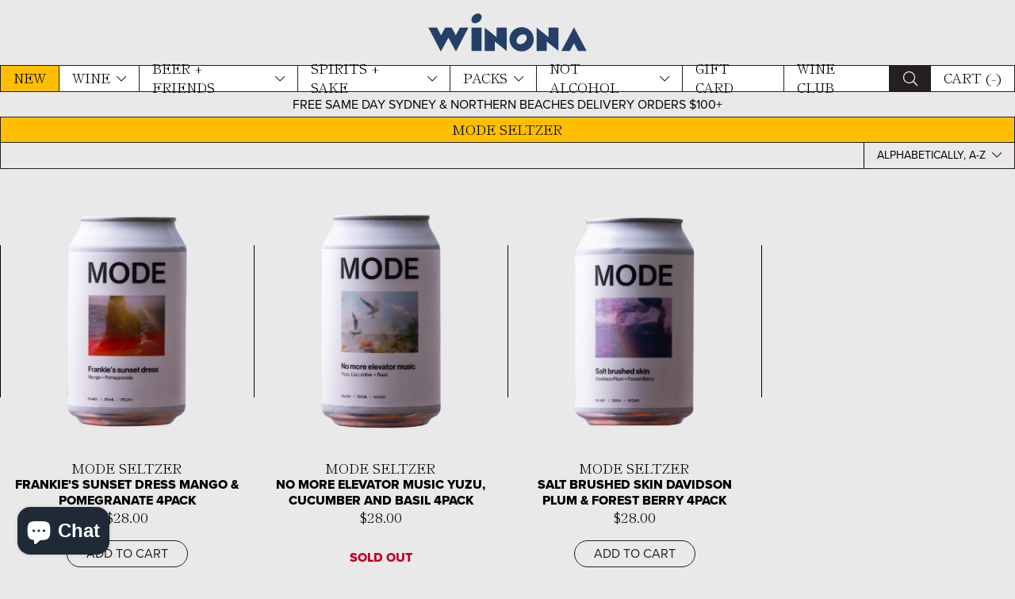

--- FILE ---
content_type: text/html; charset=utf-8
request_url: https://winonawine.com/collections/vendors?q=MODE%20SELTZER
body_size: 16983
content:
<!DOCTYPE html>
<html>
  <head>
    <meta charset="utf-8">
    <meta http-equiv="X-UA-Compatible" content="IE=edge,chrome=1">
    <meta name="viewport" content="width=device-width, initial-scale=1">
    <meta name="facebook-domain-verification" content="def7wwbtdkm70kxhv5uhywq82jyyye">
    <title>MODE SELTZER</title>
    
<meta property="og:site_name" content="Winona Wine">
<meta property="og:url" content="https://winonawine.com/collections/vendors?q=mode+seltzer">
<meta property="og:title" content="MODE SELTZER">
<meta property="og:type" content="product.group">
<meta property="og:description" content="A sustainable + natural wine and bottle shop in Manly, Avalon & Rozelle in Sydney specialising in natural, organic and biodynamic wine, craft beer, saké and artisan spirits. Buy online - same day Sydney delivery ">

<meta name="twitter:card" content="summary_large_image">
<meta name="twitter:title" content="MODE SELTZER">
<meta name="twitter:description" content="A sustainable + natural wine and bottle shop in Manly, Avalon & Rozelle in Sydney specialising in natural, organic and biodynamic wine, craft beer, saké and artisan spirits. Buy online - same day Sydney delivery ">
    
    <link rel="stylesheet" href="https://use.typekit.net/mib3ljs.css">
    
<style>
  @font-face {
  	font-family: 'Sales Event';
  	font-weight: 400;
  	src: url(//winonawine.com/cdn/shop/t/34/assets/salesevent.woff2?v=2724770383142569301652945546) format('woff2'), url(//winonawine.com/cdn/shop/t/34/assets/salesevent.woff?v=113583884510159733261652945545) format('woff');
  }
  
  @font-face {
  	font-family: 'Self Modern';
  	font-weight: 400;
  	src: url(//winonawine.com/cdn/shop/t/34/assets/selfmodern.woff2?v=55156576014544760181652945544) format('woff2'), url(//winonawine.com/cdn/shop/t/34/assets/selfmodern.woff?v=175098245659517415001652945551) format('woff');
  }
  
  @font-face {
  	font-family: 'Main Feature JNL';
  	font-weight: 400;
  	src: url(//winonawine.com/cdn/shop/t/34/assets/mainfeaturejnl.woff2?v=166584603024176151871652945548) format('woff2'), url(//winonawine.com/cdn/shop/t/34/assets/mainfeaturejnl.woff?v=52383058741717604271652945542) format('woff');
  }
</style>
    
    <link href="//winonawine.com/cdn/shop/t/34/assets/vendor.css?v=103017140095525267391733115865" rel="stylesheet" type="text/css" media="all" />
    
    <link href="//winonawine.com/cdn/shop/t/34/assets/app.css?v=5366441884380527561733115864" rel="stylesheet" type="text/css" media="all" />
    
    
<script>
  var siteSettings = {"over18_title":"Are you over 18 years of age?","over18_label":"Yes I am. I am able to produce, at delivery, a document that verifies their identity and age. No Alcohol can be sold or supplied to anyone under 18. It’s against the law. Same day deliveries will not be left unless the purchaser can be identified and age verified.","authority_title":"Authority to Leave?","authority_label":"Leave in a safe place (Cannot leave for same day orders)","giftmessage_title":"Gift message or delivery instruction?","giftmessage_label":"Yes, I would like to add a message or instruction","cartmessage":"\u003cp\u003eFree Shipping On All Orders Over $199\u003c\/p\u003e","suggestedproduct_title":"Suggested for you","suggested_product":"linengiftbag","address":"\u003cp\u003eSHOP 9\u003cbr\/\u003e2-14 PITTWATER ROAD\u003cbr\/\u003eMANLY NSW 2095\u003c\/p\u003e","map_url":"https:\/\/goo.gl\/maps\/yuePHfgYcN7gErNs8","phone_number":"(02) 9977 3460","hero_image":"\/\/winonawine.com\/cdn\/shop\/files\/Winona_Shop_Image.jpg?v=1613223120","hours_title":"Open 7 Days","opening_hours":"\u003cp\u003e\u003c\/p\u003e\u003cp\u003eMonday: 12pm to 8pm\u003c\/p\u003e\u003cp\u003eTuesday - Saturday: 10am to 9pm\u003c\/p\u003e\u003cp\u003eSunday: 10am to 8pm\u003c\/p\u003e","hours_custom_label_1":"","hours_custom_value_1":"","hours_custom_label_2":"","hours_custom_value_2":"","hours_custom_label_3":"","hours_custom_value_3":"","footer_left_title":"Always Was, Always Will Be","footer_left_content":"\u003cp\u003eWe acknowledge the Traditional Owners of the land on which Winona stands, the Cannalgal and Kayimai people, and pay our respects to Elders past, present and emerging.\u003c\/p\u003e","footer_right_title":"Liquor License # LIQP770017250","footer_right_content":"\u003cp\u003eWinona supports the responsible service of alcohol. No Alcohol can be sold or supplied to anyone under 18. It’s against the law.\u003c\/p\u003e","winona_forever_nitty_gritty":"\u003cp\u003eOrder before the 10th of the month to receive that month's pack; order after the 10th and you'll get the following month's pack. Packs are delivered the first week of every month. Recurring payments will be made on the 1st of each month. \u003c\/p\u003e\u003cp\u003e \u003c\/p\u003e\u003cp\u003ePause \/ cancel \/ change your subscription any time by emailing \u003ca href=\"mailto:hello@winonawine.com\" target=\"_blank\"\u003ehello@winonawine.com\u003c\/a\u003e\u003c\/p\u003e\u003cp\u003e \u003c\/p\u003e\u003cp\u003e10% off wine or beer in store and online, valid only while you are an active Vins or Tins subscriber (not valid during pauses).\u003c\/p\u003e","product_additional_info_enabled":false,"product_additional_info_title":"","product_additional_info":"","social--instagram--url":"https:\/\/www.instagram.com\/winona_wine\/","social--facebook--url":"https:\/\/www.facebook.com\/winonawinemanly\/","social--youtube--url":"","social--vimeo--url":"","social--pinterest--url":"","social--twitter--url":"","social--share-image":null,"checkout_logo_image":"\/\/winonawine.com\/cdn\/shop\/files\/WW-Winona-Branding-Logo-Primary-_yellow.png?v=1696391506","checkout_logo_position":"left","checkout_logo_size":"medium","checkout_body_background_color":"#fff","checkout_input_background_color_mode":"white","checkout_sidebar_background_color":"#fafafa","checkout_heading_font":"-apple-system, BlinkMacSystemFont, 'Segoe UI', Roboto, Helvetica, Arial, sans-serif, 'Apple Color Emoji', 'Segoe UI Emoji', 'Segoe UI Symbol'","checkout_body_font":"-apple-system, BlinkMacSystemFont, 'Segoe UI', Roboto, Helvetica, Arial, sans-serif, 'Apple Color Emoji', 'Segoe UI Emoji', 'Segoe UI Symbol'","checkout_accent_color":"#1878b9","checkout_button_color":"#1878b9","checkout_error_color":"#e22120","hours_mon":"10AM - 8PM","hours_tue":"10AM - 8PM","hours_wed":"10AM - 8PM","hours_thur":"10AM - 9PM","hours_fri":"10AM - 9PM","hours_sat":"10AM - 9PM","hours_sun":"10AM - 8PM","customer_layout":"customer_area"}
  var cart_json = {"note":null,"attributes":{},"original_total_price":0,"total_price":0,"total_discount":0,"total_weight":0.0,"item_count":0,"items":[],"requires_shipping":false,"currency":"AUD","items_subtotal_price":0,"cart_level_discount_applications":[],"checkout_charge_amount":0}
  
  
  var suggestedProduct = {"id":6105093996720,"title":"Linen Bottle Gift Bag","handle":"linengiftbag","description":"\u003cp\u003eWine is awkward to wrap, we all know it. Say goodbye to those tacky newsagent cardboard gift bags and hello to this lovely linen wine bag with cotton rope drawstring. Use it for your baguettes afterwards, oui oui. \u003c\/p\u003e","published_at":"2023-12-28T10:11:47+11:00","created_at":"2020-11-30T07:43:18+11:00","vendor":"WINONA","type":"Objects","tags":["Gift","Object","Objects","ObjectsReport"],"price":600,"price_min":600,"price_max":600,"available":true,"price_varies":false,"compare_at_price":null,"compare_at_price_min":0,"compare_at_price_max":0,"compare_at_price_varies":false,"variants":[{"id":37646529855664,"title":"Default Title","option1":"Default Title","option2":null,"option3":null,"sku":"13912","requires_shipping":true,"taxable":true,"featured_image":null,"available":true,"name":"Linen Bottle Gift Bag","public_title":null,"options":["Default Title"],"price":600,"weight":0,"compare_at_price":null,"inventory_management":"shopify","barcode":"","requires_selling_plan":false,"selling_plan_allocations":[]}],"images":["\/\/winonawine.com\/cdn\/shop\/products\/Winona-Wine-Linen-Gift-Bag-WINONA-Objects.jpg?v=1629718386","\/\/winonawine.com\/cdn\/shop\/products\/Winona-Wine-Linen-Gift-Bag-WINONA-Objects-2.jpg?v=1687767226"],"featured_image":"\/\/winonawine.com\/cdn\/shop\/products\/Winona-Wine-Linen-Gift-Bag-WINONA-Objects.jpg?v=1629718386","options":["Title"],"media":[{"alt":null,"id":21874468946096,"position":1,"preview_image":{"aspect_ratio":1.0,"height":1500,"width":1500,"src":"\/\/winonawine.com\/cdn\/shop\/products\/Winona-Wine-Linen-Gift-Bag-WINONA-Objects.jpg?v=1629718386"},"aspect_ratio":1.0,"height":1500,"media_type":"image","src":"\/\/winonawine.com\/cdn\/shop\/products\/Winona-Wine-Linen-Gift-Bag-WINONA-Objects.jpg?v=1629718386","width":1500},{"alt":null,"id":21874469208240,"position":2,"preview_image":{"aspect_ratio":1.0,"height":1500,"width":1500,"src":"\/\/winonawine.com\/cdn\/shop\/products\/Winona-Wine-Linen-Gift-Bag-WINONA-Objects-2.jpg?v=1687767226"},"aspect_ratio":1.0,"height":1500,"media_type":"image","src":"\/\/winonawine.com\/cdn\/shop\/products\/Winona-Wine-Linen-Gift-Bag-WINONA-Objects-2.jpg?v=1687767226","width":1500}],"requires_selling_plan":false,"selling_plan_groups":[],"content":"\u003cp\u003eWine is awkward to wrap, we all know it. Say goodbye to those tacky newsagent cardboard gift bags and hello to this lovely linen wine bag with cotton rope drawstring. Use it for your baguettes afterwards, oui oui. \u003c\/p\u003e"}
  window.moneyFormat = "${{amount}}"
</script>
    
    <script src="//winonawine.com/cdn/shop/t/34/assets/app.js?v=126488548164274213881733115865" defer crossorigin></script>
    <script>window.performance && window.performance.mark && window.performance.mark('shopify.content_for_header.start');</script><meta name="google-site-verification" content="yWds9wQC-6R2n2tO6nnHEYZKBQT4It70mEQUx5G0ngk">
<meta id="shopify-digital-wallet" name="shopify-digital-wallet" content="/1542160430/digital_wallets/dialog">
<meta name="shopify-checkout-api-token" content="a7229e4348e7b5bcca5bbc661303b3cd">
<meta id="in-context-paypal-metadata" data-shop-id="1542160430" data-venmo-supported="false" data-environment="production" data-locale="en_US" data-paypal-v4="true" data-currency="AUD">
<script async="async" src="/checkouts/internal/preloads.js?locale=en-AU"></script>
<link rel="preconnect" href="https://shop.app" crossorigin="anonymous">
<script async="async" src="https://shop.app/checkouts/internal/preloads.js?locale=en-AU&shop_id=1542160430" crossorigin="anonymous"></script>
<script id="apple-pay-shop-capabilities" type="application/json">{"shopId":1542160430,"countryCode":"AU","currencyCode":"AUD","merchantCapabilities":["supports3DS"],"merchantId":"gid:\/\/shopify\/Shop\/1542160430","merchantName":"Winona Wine","requiredBillingContactFields":["postalAddress","email","phone"],"requiredShippingContactFields":["postalAddress","email","phone"],"shippingType":"shipping","supportedNetworks":["visa","masterCard","amex","jcb"],"total":{"type":"pending","label":"Winona Wine","amount":"1.00"},"shopifyPaymentsEnabled":true,"supportsSubscriptions":true}</script>
<script id="shopify-features" type="application/json">{"accessToken":"a7229e4348e7b5bcca5bbc661303b3cd","betas":["rich-media-storefront-analytics"],"domain":"winonawine.com","predictiveSearch":true,"shopId":1542160430,"locale":"en"}</script>
<script>var Shopify = Shopify || {};
Shopify.shop = "winona-wine.myshopify.com";
Shopify.locale = "en";
Shopify.currency = {"active":"AUD","rate":"1.0"};
Shopify.country = "AU";
Shopify.theme = {"name":"Rockethouse — Winona Wine (LIVE)","id":129816527024,"schema_name":"ShopifyKit starter theme","schema_version":"1.0.0","theme_store_id":null,"role":"main"};
Shopify.theme.handle = "null";
Shopify.theme.style = {"id":null,"handle":null};
Shopify.cdnHost = "winonawine.com/cdn";
Shopify.routes = Shopify.routes || {};
Shopify.routes.root = "/";</script>
<script type="module">!function(o){(o.Shopify=o.Shopify||{}).modules=!0}(window);</script>
<script>!function(o){function n(){var o=[];function n(){o.push(Array.prototype.slice.apply(arguments))}return n.q=o,n}var t=o.Shopify=o.Shopify||{};t.loadFeatures=n(),t.autoloadFeatures=n()}(window);</script>
<script>
  window.ShopifyPay = window.ShopifyPay || {};
  window.ShopifyPay.apiHost = "shop.app\/pay";
  window.ShopifyPay.redirectState = null;
</script>
<script id="shop-js-analytics" type="application/json">{"pageType":"collection"}</script>
<script defer="defer" async type="module" src="//winonawine.com/cdn/shopifycloud/shop-js/modules/v2/client.init-shop-cart-sync_BT-GjEfc.en.esm.js"></script>
<script defer="defer" async type="module" src="//winonawine.com/cdn/shopifycloud/shop-js/modules/v2/chunk.common_D58fp_Oc.esm.js"></script>
<script defer="defer" async type="module" src="//winonawine.com/cdn/shopifycloud/shop-js/modules/v2/chunk.modal_xMitdFEc.esm.js"></script>
<script type="module">
  await import("//winonawine.com/cdn/shopifycloud/shop-js/modules/v2/client.init-shop-cart-sync_BT-GjEfc.en.esm.js");
await import("//winonawine.com/cdn/shopifycloud/shop-js/modules/v2/chunk.common_D58fp_Oc.esm.js");
await import("//winonawine.com/cdn/shopifycloud/shop-js/modules/v2/chunk.modal_xMitdFEc.esm.js");

  window.Shopify.SignInWithShop?.initShopCartSync?.({"fedCMEnabled":true,"windoidEnabled":true});

</script>
<script>
  window.Shopify = window.Shopify || {};
  if (!window.Shopify.featureAssets) window.Shopify.featureAssets = {};
  window.Shopify.featureAssets['shop-js'] = {"shop-cart-sync":["modules/v2/client.shop-cart-sync_DZOKe7Ll.en.esm.js","modules/v2/chunk.common_D58fp_Oc.esm.js","modules/v2/chunk.modal_xMitdFEc.esm.js"],"init-fed-cm":["modules/v2/client.init-fed-cm_B6oLuCjv.en.esm.js","modules/v2/chunk.common_D58fp_Oc.esm.js","modules/v2/chunk.modal_xMitdFEc.esm.js"],"shop-cash-offers":["modules/v2/client.shop-cash-offers_D2sdYoxE.en.esm.js","modules/v2/chunk.common_D58fp_Oc.esm.js","modules/v2/chunk.modal_xMitdFEc.esm.js"],"shop-login-button":["modules/v2/client.shop-login-button_QeVjl5Y3.en.esm.js","modules/v2/chunk.common_D58fp_Oc.esm.js","modules/v2/chunk.modal_xMitdFEc.esm.js"],"pay-button":["modules/v2/client.pay-button_DXTOsIq6.en.esm.js","modules/v2/chunk.common_D58fp_Oc.esm.js","modules/v2/chunk.modal_xMitdFEc.esm.js"],"shop-button":["modules/v2/client.shop-button_DQZHx9pm.en.esm.js","modules/v2/chunk.common_D58fp_Oc.esm.js","modules/v2/chunk.modal_xMitdFEc.esm.js"],"avatar":["modules/v2/client.avatar_BTnouDA3.en.esm.js"],"init-windoid":["modules/v2/client.init-windoid_CR1B-cfM.en.esm.js","modules/v2/chunk.common_D58fp_Oc.esm.js","modules/v2/chunk.modal_xMitdFEc.esm.js"],"init-shop-for-new-customer-accounts":["modules/v2/client.init-shop-for-new-customer-accounts_C_vY_xzh.en.esm.js","modules/v2/client.shop-login-button_QeVjl5Y3.en.esm.js","modules/v2/chunk.common_D58fp_Oc.esm.js","modules/v2/chunk.modal_xMitdFEc.esm.js"],"init-shop-email-lookup-coordinator":["modules/v2/client.init-shop-email-lookup-coordinator_BI7n9ZSv.en.esm.js","modules/v2/chunk.common_D58fp_Oc.esm.js","modules/v2/chunk.modal_xMitdFEc.esm.js"],"init-shop-cart-sync":["modules/v2/client.init-shop-cart-sync_BT-GjEfc.en.esm.js","modules/v2/chunk.common_D58fp_Oc.esm.js","modules/v2/chunk.modal_xMitdFEc.esm.js"],"shop-toast-manager":["modules/v2/client.shop-toast-manager_DiYdP3xc.en.esm.js","modules/v2/chunk.common_D58fp_Oc.esm.js","modules/v2/chunk.modal_xMitdFEc.esm.js"],"init-customer-accounts":["modules/v2/client.init-customer-accounts_D9ZNqS-Q.en.esm.js","modules/v2/client.shop-login-button_QeVjl5Y3.en.esm.js","modules/v2/chunk.common_D58fp_Oc.esm.js","modules/v2/chunk.modal_xMitdFEc.esm.js"],"init-customer-accounts-sign-up":["modules/v2/client.init-customer-accounts-sign-up_iGw4briv.en.esm.js","modules/v2/client.shop-login-button_QeVjl5Y3.en.esm.js","modules/v2/chunk.common_D58fp_Oc.esm.js","modules/v2/chunk.modal_xMitdFEc.esm.js"],"shop-follow-button":["modules/v2/client.shop-follow-button_CqMgW2wH.en.esm.js","modules/v2/chunk.common_D58fp_Oc.esm.js","modules/v2/chunk.modal_xMitdFEc.esm.js"],"checkout-modal":["modules/v2/client.checkout-modal_xHeaAweL.en.esm.js","modules/v2/chunk.common_D58fp_Oc.esm.js","modules/v2/chunk.modal_xMitdFEc.esm.js"],"shop-login":["modules/v2/client.shop-login_D91U-Q7h.en.esm.js","modules/v2/chunk.common_D58fp_Oc.esm.js","modules/v2/chunk.modal_xMitdFEc.esm.js"],"lead-capture":["modules/v2/client.lead-capture_BJmE1dJe.en.esm.js","modules/v2/chunk.common_D58fp_Oc.esm.js","modules/v2/chunk.modal_xMitdFEc.esm.js"],"payment-terms":["modules/v2/client.payment-terms_Ci9AEqFq.en.esm.js","modules/v2/chunk.common_D58fp_Oc.esm.js","modules/v2/chunk.modal_xMitdFEc.esm.js"]};
</script>
<script>(function() {
  var isLoaded = false;
  function asyncLoad() {
    if (isLoaded) return;
    isLoaded = true;
    var urls = ["https:\/\/assets1.adroll.com\/shopify\/latest\/j\/shopify_rolling_bootstrap_v2.js?adroll_adv_id=OG3VCAVUFBGOTEPXJMILH3\u0026adroll_pix_id=A7JCW72ETZFGZMHEA77NYQ\u0026shop=winona-wine.myshopify.com","https:\/\/cdn.nfcube.com\/instafeed-ace4a5a177ae93fd316ee833e6433fb0.js?shop=winona-wine.myshopify.com","https:\/\/sbzstag.cirkleinc.com\/?shop=winona-wine.myshopify.com","https:\/\/services.blend-ai.com\/pulse?shop=winona-wine.myshopify.com"];
    for (var i = 0; i < urls.length; i++) {
      var s = document.createElement('script');
      s.type = 'text/javascript';
      s.async = true;
      s.src = urls[i];
      var x = document.getElementsByTagName('script')[0];
      x.parentNode.insertBefore(s, x);
    }
  };
  if(window.attachEvent) {
    window.attachEvent('onload', asyncLoad);
  } else {
    window.addEventListener('load', asyncLoad, false);
  }
})();</script>
<script id="__st">var __st={"a":1542160430,"offset":39600,"reqid":"5383767f-e2a3-41fe-afae-a941f919d4bc-1769145073","pageurl":"winonawine.com\/collections\/vendors?q=MODE%20SELTZER","u":"12f9b468ab99","p":"vendors"};</script>
<script>window.ShopifyPaypalV4VisibilityTracking = true;</script>
<script id="captcha-bootstrap">!function(){'use strict';const t='contact',e='account',n='new_comment',o=[[t,t],['blogs',n],['comments',n],[t,'customer']],c=[[e,'customer_login'],[e,'guest_login'],[e,'recover_customer_password'],[e,'create_customer']],r=t=>t.map((([t,e])=>`form[action*='/${t}']:not([data-nocaptcha='true']) input[name='form_type'][value='${e}']`)).join(','),a=t=>()=>t?[...document.querySelectorAll(t)].map((t=>t.form)):[];function s(){const t=[...o],e=r(t);return a(e)}const i='password',u='form_key',d=['recaptcha-v3-token','g-recaptcha-response','h-captcha-response',i],f=()=>{try{return window.sessionStorage}catch{return}},m='__shopify_v',_=t=>t.elements[u];function p(t,e,n=!1){try{const o=window.sessionStorage,c=JSON.parse(o.getItem(e)),{data:r}=function(t){const{data:e,action:n}=t;return t[m]||n?{data:e,action:n}:{data:t,action:n}}(c);for(const[e,n]of Object.entries(r))t.elements[e]&&(t.elements[e].value=n);n&&o.removeItem(e)}catch(o){console.error('form repopulation failed',{error:o})}}const l='form_type',E='cptcha';function T(t){t.dataset[E]=!0}const w=window,h=w.document,L='Shopify',v='ce_forms',y='captcha';let A=!1;((t,e)=>{const n=(g='f06e6c50-85a8-45c8-87d0-21a2b65856fe',I='https://cdn.shopify.com/shopifycloud/storefront-forms-hcaptcha/ce_storefront_forms_captcha_hcaptcha.v1.5.2.iife.js',D={infoText:'Protected by hCaptcha',privacyText:'Privacy',termsText:'Terms'},(t,e,n)=>{const o=w[L][v],c=o.bindForm;if(c)return c(t,g,e,D).then(n);var r;o.q.push([[t,g,e,D],n]),r=I,A||(h.body.append(Object.assign(h.createElement('script'),{id:'captcha-provider',async:!0,src:r})),A=!0)});var g,I,D;w[L]=w[L]||{},w[L][v]=w[L][v]||{},w[L][v].q=[],w[L][y]=w[L][y]||{},w[L][y].protect=function(t,e){n(t,void 0,e),T(t)},Object.freeze(w[L][y]),function(t,e,n,w,h,L){const[v,y,A,g]=function(t,e,n){const i=e?o:[],u=t?c:[],d=[...i,...u],f=r(d),m=r(i),_=r(d.filter((([t,e])=>n.includes(e))));return[a(f),a(m),a(_),s()]}(w,h,L),I=t=>{const e=t.target;return e instanceof HTMLFormElement?e:e&&e.form},D=t=>v().includes(t);t.addEventListener('submit',(t=>{const e=I(t);if(!e)return;const n=D(e)&&!e.dataset.hcaptchaBound&&!e.dataset.recaptchaBound,o=_(e),c=g().includes(e)&&(!o||!o.value);(n||c)&&t.preventDefault(),c&&!n&&(function(t){try{if(!f())return;!function(t){const e=f();if(!e)return;const n=_(t);if(!n)return;const o=n.value;o&&e.removeItem(o)}(t);const e=Array.from(Array(32),(()=>Math.random().toString(36)[2])).join('');!function(t,e){_(t)||t.append(Object.assign(document.createElement('input'),{type:'hidden',name:u})),t.elements[u].value=e}(t,e),function(t,e){const n=f();if(!n)return;const o=[...t.querySelectorAll(`input[type='${i}']`)].map((({name:t})=>t)),c=[...d,...o],r={};for(const[a,s]of new FormData(t).entries())c.includes(a)||(r[a]=s);n.setItem(e,JSON.stringify({[m]:1,action:t.action,data:r}))}(t,e)}catch(e){console.error('failed to persist form',e)}}(e),e.submit())}));const S=(t,e)=>{t&&!t.dataset[E]&&(n(t,e.some((e=>e===t))),T(t))};for(const o of['focusin','change'])t.addEventListener(o,(t=>{const e=I(t);D(e)&&S(e,y())}));const B=e.get('form_key'),M=e.get(l),P=B&&M;t.addEventListener('DOMContentLoaded',(()=>{const t=y();if(P)for(const e of t)e.elements[l].value===M&&p(e,B);[...new Set([...A(),...v().filter((t=>'true'===t.dataset.shopifyCaptcha))])].forEach((e=>S(e,t)))}))}(h,new URLSearchParams(w.location.search),n,t,e,['guest_login'])})(!0,!0)}();</script>
<script integrity="sha256-4kQ18oKyAcykRKYeNunJcIwy7WH5gtpwJnB7kiuLZ1E=" data-source-attribution="shopify.loadfeatures" defer="defer" src="//winonawine.com/cdn/shopifycloud/storefront/assets/storefront/load_feature-a0a9edcb.js" crossorigin="anonymous"></script>
<script crossorigin="anonymous" defer="defer" src="//winonawine.com/cdn/shopifycloud/storefront/assets/shopify_pay/storefront-65b4c6d7.js?v=20250812"></script>
<script data-source-attribution="shopify.dynamic_checkout.dynamic.init">var Shopify=Shopify||{};Shopify.PaymentButton=Shopify.PaymentButton||{isStorefrontPortableWallets:!0,init:function(){window.Shopify.PaymentButton.init=function(){};var t=document.createElement("script");t.src="https://winonawine.com/cdn/shopifycloud/portable-wallets/latest/portable-wallets.en.js",t.type="module",document.head.appendChild(t)}};
</script>
<script data-source-attribution="shopify.dynamic_checkout.buyer_consent">
  function portableWalletsHideBuyerConsent(e){var t=document.getElementById("shopify-buyer-consent"),n=document.getElementById("shopify-subscription-policy-button");t&&n&&(t.classList.add("hidden"),t.setAttribute("aria-hidden","true"),n.removeEventListener("click",e))}function portableWalletsShowBuyerConsent(e){var t=document.getElementById("shopify-buyer-consent"),n=document.getElementById("shopify-subscription-policy-button");t&&n&&(t.classList.remove("hidden"),t.removeAttribute("aria-hidden"),n.addEventListener("click",e))}window.Shopify?.PaymentButton&&(window.Shopify.PaymentButton.hideBuyerConsent=portableWalletsHideBuyerConsent,window.Shopify.PaymentButton.showBuyerConsent=portableWalletsShowBuyerConsent);
</script>
<script data-source-attribution="shopify.dynamic_checkout.cart.bootstrap">document.addEventListener("DOMContentLoaded",(function(){function t(){return document.querySelector("shopify-accelerated-checkout-cart, shopify-accelerated-checkout")}if(t())Shopify.PaymentButton.init();else{new MutationObserver((function(e,n){t()&&(Shopify.PaymentButton.init(),n.disconnect())})).observe(document.body,{childList:!0,subtree:!0})}}));
</script>
<link id="shopify-accelerated-checkout-styles" rel="stylesheet" media="screen" href="https://winonawine.com/cdn/shopifycloud/portable-wallets/latest/accelerated-checkout-backwards-compat.css" crossorigin="anonymous">
<style id="shopify-accelerated-checkout-cart">
        #shopify-buyer-consent {
  margin-top: 1em;
  display: inline-block;
  width: 100%;
}

#shopify-buyer-consent.hidden {
  display: none;
}

#shopify-subscription-policy-button {
  background: none;
  border: none;
  padding: 0;
  text-decoration: underline;
  font-size: inherit;
  cursor: pointer;
}

#shopify-subscription-policy-button::before {
  box-shadow: none;
}

      </style>

<script>window.performance && window.performance.mark && window.performance.mark('shopify.content_for_header.end');</script>
    
    
    
    <link rel="shortcut icon" href="//winonawine.com/cdn/shop/t/34/assets/favicon.png?v=152749174078075056281652945543" type="image/png">
  <!-- BEGIN app block: shopify://apps/klaviyo-email-marketing-sms/blocks/klaviyo-onsite-embed/2632fe16-c075-4321-a88b-50b567f42507 -->












  <script async src="https://static.klaviyo.com/onsite/js/WnamR9/klaviyo.js?company_id=WnamR9"></script>
  <script>!function(){if(!window.klaviyo){window._klOnsite=window._klOnsite||[];try{window.klaviyo=new Proxy({},{get:function(n,i){return"push"===i?function(){var n;(n=window._klOnsite).push.apply(n,arguments)}:function(){for(var n=arguments.length,o=new Array(n),w=0;w<n;w++)o[w]=arguments[w];var t="function"==typeof o[o.length-1]?o.pop():void 0,e=new Promise((function(n){window._klOnsite.push([i].concat(o,[function(i){t&&t(i),n(i)}]))}));return e}}})}catch(n){window.klaviyo=window.klaviyo||[],window.klaviyo.push=function(){var n;(n=window._klOnsite).push.apply(n,arguments)}}}}();</script>

  




  <script>
    window.klaviyoReviewsProductDesignMode = false
  </script>







<!-- END app block --><script src="https://cdn.shopify.com/extensions/e8878072-2f6b-4e89-8082-94b04320908d/inbox-1254/assets/inbox-chat-loader.js" type="text/javascript" defer="defer"></script>
<link rel="canonical" href="https://winonawine.com/collections/vendors?q=mode+seltzer">
<meta property="og:image" content="https://cdn.shopify.com/s/files/1/0015/4216/0430/files/WW-Winona-Branding-Logo-Primary-_yellow.png?height=628&pad_color=fff&v=1696391506&width=1200" />
<meta property="og:image:secure_url" content="https://cdn.shopify.com/s/files/1/0015/4216/0430/files/WW-Winona-Branding-Logo-Primary-_yellow.png?height=628&pad_color=fff&v=1696391506&width=1200" />
<meta property="og:image:width" content="1200" />
<meta property="og:image:height" content="628" />
<link href="https://monorail-edge.shopifysvc.com" rel="dns-prefetch">
<script>(function(){if ("sendBeacon" in navigator && "performance" in window) {try {var session_token_from_headers = performance.getEntriesByType('navigation')[0].serverTiming.find(x => x.name == '_s').description;} catch {var session_token_from_headers = undefined;}var session_cookie_matches = document.cookie.match(/_shopify_s=([^;]*)/);var session_token_from_cookie = session_cookie_matches && session_cookie_matches.length === 2 ? session_cookie_matches[1] : "";var session_token = session_token_from_headers || session_token_from_cookie || "";function handle_abandonment_event(e) {var entries = performance.getEntries().filter(function(entry) {return /monorail-edge.shopifysvc.com/.test(entry.name);});if (!window.abandonment_tracked && entries.length === 0) {window.abandonment_tracked = true;var currentMs = Date.now();var navigation_start = performance.timing.navigationStart;var payload = {shop_id: 1542160430,url: window.location.href,navigation_start,duration: currentMs - navigation_start,session_token,page_type: "collection"};window.navigator.sendBeacon("https://monorail-edge.shopifysvc.com/v1/produce", JSON.stringify({schema_id: "online_store_buyer_site_abandonment/1.1",payload: payload,metadata: {event_created_at_ms: currentMs,event_sent_at_ms: currentMs}}));}}window.addEventListener('pagehide', handle_abandonment_event);}}());</script>
<script id="web-pixels-manager-setup">(function e(e,d,r,n,o){if(void 0===o&&(o={}),!Boolean(null===(a=null===(i=window.Shopify)||void 0===i?void 0:i.analytics)||void 0===a?void 0:a.replayQueue)){var i,a;window.Shopify=window.Shopify||{};var t=window.Shopify;t.analytics=t.analytics||{};var s=t.analytics;s.replayQueue=[],s.publish=function(e,d,r){return s.replayQueue.push([e,d,r]),!0};try{self.performance.mark("wpm:start")}catch(e){}var l=function(){var e={modern:/Edge?\/(1{2}[4-9]|1[2-9]\d|[2-9]\d{2}|\d{4,})\.\d+(\.\d+|)|Firefox\/(1{2}[4-9]|1[2-9]\d|[2-9]\d{2}|\d{4,})\.\d+(\.\d+|)|Chrom(ium|e)\/(9{2}|\d{3,})\.\d+(\.\d+|)|(Maci|X1{2}).+ Version\/(15\.\d+|(1[6-9]|[2-9]\d|\d{3,})\.\d+)([,.]\d+|)( \(\w+\)|)( Mobile\/\w+|) Safari\/|Chrome.+OPR\/(9{2}|\d{3,})\.\d+\.\d+|(CPU[ +]OS|iPhone[ +]OS|CPU[ +]iPhone|CPU IPhone OS|CPU iPad OS)[ +]+(15[._]\d+|(1[6-9]|[2-9]\d|\d{3,})[._]\d+)([._]\d+|)|Android:?[ /-](13[3-9]|1[4-9]\d|[2-9]\d{2}|\d{4,})(\.\d+|)(\.\d+|)|Android.+Firefox\/(13[5-9]|1[4-9]\d|[2-9]\d{2}|\d{4,})\.\d+(\.\d+|)|Android.+Chrom(ium|e)\/(13[3-9]|1[4-9]\d|[2-9]\d{2}|\d{4,})\.\d+(\.\d+|)|SamsungBrowser\/([2-9]\d|\d{3,})\.\d+/,legacy:/Edge?\/(1[6-9]|[2-9]\d|\d{3,})\.\d+(\.\d+|)|Firefox\/(5[4-9]|[6-9]\d|\d{3,})\.\d+(\.\d+|)|Chrom(ium|e)\/(5[1-9]|[6-9]\d|\d{3,})\.\d+(\.\d+|)([\d.]+$|.*Safari\/(?![\d.]+ Edge\/[\d.]+$))|(Maci|X1{2}).+ Version\/(10\.\d+|(1[1-9]|[2-9]\d|\d{3,})\.\d+)([,.]\d+|)( \(\w+\)|)( Mobile\/\w+|) Safari\/|Chrome.+OPR\/(3[89]|[4-9]\d|\d{3,})\.\d+\.\d+|(CPU[ +]OS|iPhone[ +]OS|CPU[ +]iPhone|CPU IPhone OS|CPU iPad OS)[ +]+(10[._]\d+|(1[1-9]|[2-9]\d|\d{3,})[._]\d+)([._]\d+|)|Android:?[ /-](13[3-9]|1[4-9]\d|[2-9]\d{2}|\d{4,})(\.\d+|)(\.\d+|)|Mobile Safari.+OPR\/([89]\d|\d{3,})\.\d+\.\d+|Android.+Firefox\/(13[5-9]|1[4-9]\d|[2-9]\d{2}|\d{4,})\.\d+(\.\d+|)|Android.+Chrom(ium|e)\/(13[3-9]|1[4-9]\d|[2-9]\d{2}|\d{4,})\.\d+(\.\d+|)|Android.+(UC? ?Browser|UCWEB|U3)[ /]?(15\.([5-9]|\d{2,})|(1[6-9]|[2-9]\d|\d{3,})\.\d+)\.\d+|SamsungBrowser\/(5\.\d+|([6-9]|\d{2,})\.\d+)|Android.+MQ{2}Browser\/(14(\.(9|\d{2,})|)|(1[5-9]|[2-9]\d|\d{3,})(\.\d+|))(\.\d+|)|K[Aa][Ii]OS\/(3\.\d+|([4-9]|\d{2,})\.\d+)(\.\d+|)/},d=e.modern,r=e.legacy,n=navigator.userAgent;return n.match(d)?"modern":n.match(r)?"legacy":"unknown"}(),u="modern"===l?"modern":"legacy",c=(null!=n?n:{modern:"",legacy:""})[u],f=function(e){return[e.baseUrl,"/wpm","/b",e.hashVersion,"modern"===e.buildTarget?"m":"l",".js"].join("")}({baseUrl:d,hashVersion:r,buildTarget:u}),m=function(e){var d=e.version,r=e.bundleTarget,n=e.surface,o=e.pageUrl,i=e.monorailEndpoint;return{emit:function(e){var a=e.status,t=e.errorMsg,s=(new Date).getTime(),l=JSON.stringify({metadata:{event_sent_at_ms:s},events:[{schema_id:"web_pixels_manager_load/3.1",payload:{version:d,bundle_target:r,page_url:o,status:a,surface:n,error_msg:t},metadata:{event_created_at_ms:s}}]});if(!i)return console&&console.warn&&console.warn("[Web Pixels Manager] No Monorail endpoint provided, skipping logging."),!1;try{return self.navigator.sendBeacon.bind(self.navigator)(i,l)}catch(e){}var u=new XMLHttpRequest;try{return u.open("POST",i,!0),u.setRequestHeader("Content-Type","text/plain"),u.send(l),!0}catch(e){return console&&console.warn&&console.warn("[Web Pixels Manager] Got an unhandled error while logging to Monorail."),!1}}}}({version:r,bundleTarget:l,surface:e.surface,pageUrl:self.location.href,monorailEndpoint:e.monorailEndpoint});try{o.browserTarget=l,function(e){var d=e.src,r=e.async,n=void 0===r||r,o=e.onload,i=e.onerror,a=e.sri,t=e.scriptDataAttributes,s=void 0===t?{}:t,l=document.createElement("script"),u=document.querySelector("head"),c=document.querySelector("body");if(l.async=n,l.src=d,a&&(l.integrity=a,l.crossOrigin="anonymous"),s)for(var f in s)if(Object.prototype.hasOwnProperty.call(s,f))try{l.dataset[f]=s[f]}catch(e){}if(o&&l.addEventListener("load",o),i&&l.addEventListener("error",i),u)u.appendChild(l);else{if(!c)throw new Error("Did not find a head or body element to append the script");c.appendChild(l)}}({src:f,async:!0,onload:function(){if(!function(){var e,d;return Boolean(null===(d=null===(e=window.Shopify)||void 0===e?void 0:e.analytics)||void 0===d?void 0:d.initialized)}()){var d=window.webPixelsManager.init(e)||void 0;if(d){var r=window.Shopify.analytics;r.replayQueue.forEach((function(e){var r=e[0],n=e[1],o=e[2];d.publishCustomEvent(r,n,o)})),r.replayQueue=[],r.publish=d.publishCustomEvent,r.visitor=d.visitor,r.initialized=!0}}},onerror:function(){return m.emit({status:"failed",errorMsg:"".concat(f," has failed to load")})},sri:function(e){var d=/^sha384-[A-Za-z0-9+/=]+$/;return"string"==typeof e&&d.test(e)}(c)?c:"",scriptDataAttributes:o}),m.emit({status:"loading"})}catch(e){m.emit({status:"failed",errorMsg:(null==e?void 0:e.message)||"Unknown error"})}}})({shopId: 1542160430,storefrontBaseUrl: "https://winonawine.com",extensionsBaseUrl: "https://extensions.shopifycdn.com/cdn/shopifycloud/web-pixels-manager",monorailEndpoint: "https://monorail-edge.shopifysvc.com/unstable/produce_batch",surface: "storefront-renderer",enabledBetaFlags: ["2dca8a86"],webPixelsConfigList: [{"id":"1248919728","configuration":"{\"accountID\":\"WnamR9\",\"webPixelConfig\":\"eyJlbmFibGVBZGRlZFRvQ2FydEV2ZW50cyI6IHRydWV9\"}","eventPayloadVersion":"v1","runtimeContext":"STRICT","scriptVersion":"524f6c1ee37bacdca7657a665bdca589","type":"APP","apiClientId":123074,"privacyPurposes":["ANALYTICS","MARKETING"],"dataSharingAdjustments":{"protectedCustomerApprovalScopes":["read_customer_address","read_customer_email","read_customer_name","read_customer_personal_data","read_customer_phone"]}},{"id":"1197867184","configuration":"{\"SHOP\": \"winona-wine.myshopify.com\"}","eventPayloadVersion":"v1","runtimeContext":"STRICT","scriptVersion":"88a4eae30551978f6b27136e26fc60bc","type":"APP","apiClientId":3940487,"privacyPurposes":["ANALYTICS","MARKETING","SALE_OF_DATA"],"dataSharingAdjustments":{"protectedCustomerApprovalScopes":["read_customer_address","read_customer_email","read_customer_name","read_customer_personal_data","read_customer_phone"]}},{"id":"446759088","configuration":"{\"config\":\"{\\\"pixel_id\\\":\\\"AW-11369233835\\\",\\\"target_country\\\":\\\"AU\\\",\\\"gtag_events\\\":[{\\\"type\\\":\\\"begin_checkout\\\",\\\"action_label\\\":\\\"AW-11369233835\\\/GJrMCMbf6uoYEKv7oq0q\\\"},{\\\"type\\\":\\\"search\\\",\\\"action_label\\\":\\\"AW-11369233835\\\/4Yc4CMDf6uoYEKv7oq0q\\\"},{\\\"type\\\":\\\"view_item\\\",\\\"action_label\\\":[\\\"AW-11369233835\\\/BxRxCL3f6uoYEKv7oq0q\\\",\\\"MC-BBHXQWNR8T\\\"]},{\\\"type\\\":\\\"purchase\\\",\\\"action_label\\\":[\\\"AW-11369233835\\\/tA0UCLff6uoYEKv7oq0q\\\",\\\"MC-BBHXQWNR8T\\\"]},{\\\"type\\\":\\\"page_view\\\",\\\"action_label\\\":[\\\"AW-11369233835\\\/zrpdCLrf6uoYEKv7oq0q\\\",\\\"MC-BBHXQWNR8T\\\"]},{\\\"type\\\":\\\"add_payment_info\\\",\\\"action_label\\\":\\\"AW-11369233835\\\/ZPc8CMnf6uoYEKv7oq0q\\\"},{\\\"type\\\":\\\"add_to_cart\\\",\\\"action_label\\\":\\\"AW-11369233835\\\/PP4bCMPf6uoYEKv7oq0q\\\"}],\\\"enable_monitoring_mode\\\":false}\"}","eventPayloadVersion":"v1","runtimeContext":"OPEN","scriptVersion":"b2a88bafab3e21179ed38636efcd8a93","type":"APP","apiClientId":1780363,"privacyPurposes":[],"dataSharingAdjustments":{"protectedCustomerApprovalScopes":["read_customer_address","read_customer_email","read_customer_name","read_customer_personal_data","read_customer_phone"]}},{"id":"114688176","configuration":"{\"pixel_id\":\"338310053837860\",\"pixel_type\":\"facebook_pixel\",\"metaapp_system_user_token\":\"-\"}","eventPayloadVersion":"v1","runtimeContext":"OPEN","scriptVersion":"ca16bc87fe92b6042fbaa3acc2fbdaa6","type":"APP","apiClientId":2329312,"privacyPurposes":["ANALYTICS","MARKETING","SALE_OF_DATA"],"dataSharingAdjustments":{"protectedCustomerApprovalScopes":["read_customer_address","read_customer_email","read_customer_name","read_customer_personal_data","read_customer_phone"]}},{"id":"72941744","eventPayloadVersion":"v1","runtimeContext":"LAX","scriptVersion":"1","type":"CUSTOM","privacyPurposes":["ANALYTICS"],"name":"Google Analytics tag (migrated)"},{"id":"shopify-app-pixel","configuration":"{}","eventPayloadVersion":"v1","runtimeContext":"STRICT","scriptVersion":"0450","apiClientId":"shopify-pixel","type":"APP","privacyPurposes":["ANALYTICS","MARKETING"]},{"id":"shopify-custom-pixel","eventPayloadVersion":"v1","runtimeContext":"LAX","scriptVersion":"0450","apiClientId":"shopify-pixel","type":"CUSTOM","privacyPurposes":["ANALYTICS","MARKETING"]}],isMerchantRequest: false,initData: {"shop":{"name":"Winona Wine","paymentSettings":{"currencyCode":"AUD"},"myshopifyDomain":"winona-wine.myshopify.com","countryCode":"AU","storefrontUrl":"https:\/\/winonawine.com"},"customer":null,"cart":null,"checkout":null,"productVariants":[],"purchasingCompany":null},},"https://winonawine.com/cdn","fcfee988w5aeb613cpc8e4bc33m6693e112",{"modern":"","legacy":""},{"shopId":"1542160430","storefrontBaseUrl":"https:\/\/winonawine.com","extensionBaseUrl":"https:\/\/extensions.shopifycdn.com\/cdn\/shopifycloud\/web-pixels-manager","surface":"storefront-renderer","enabledBetaFlags":"[\"2dca8a86\"]","isMerchantRequest":"false","hashVersion":"fcfee988w5aeb613cpc8e4bc33m6693e112","publish":"custom","events":"[[\"page_viewed\",{}]]"});</script><script>
  window.ShopifyAnalytics = window.ShopifyAnalytics || {};
  window.ShopifyAnalytics.meta = window.ShopifyAnalytics.meta || {};
  window.ShopifyAnalytics.meta.currency = 'AUD';
  var meta = {"page":{"pageType":"vendors","requestId":"5383767f-e2a3-41fe-afae-a941f919d4bc-1769145073"}};
  for (var attr in meta) {
    window.ShopifyAnalytics.meta[attr] = meta[attr];
  }
</script>
<script class="analytics">
  (function () {
    var customDocumentWrite = function(content) {
      var jquery = null;

      if (window.jQuery) {
        jquery = window.jQuery;
      } else if (window.Checkout && window.Checkout.$) {
        jquery = window.Checkout.$;
      }

      if (jquery) {
        jquery('body').append(content);
      }
    };

    var hasLoggedConversion = function(token) {
      if (token) {
        return document.cookie.indexOf('loggedConversion=' + token) !== -1;
      }
      return false;
    }

    var setCookieIfConversion = function(token) {
      if (token) {
        var twoMonthsFromNow = new Date(Date.now());
        twoMonthsFromNow.setMonth(twoMonthsFromNow.getMonth() + 2);

        document.cookie = 'loggedConversion=' + token + '; expires=' + twoMonthsFromNow;
      }
    }

    var trekkie = window.ShopifyAnalytics.lib = window.trekkie = window.trekkie || [];
    if (trekkie.integrations) {
      return;
    }
    trekkie.methods = [
      'identify',
      'page',
      'ready',
      'track',
      'trackForm',
      'trackLink'
    ];
    trekkie.factory = function(method) {
      return function() {
        var args = Array.prototype.slice.call(arguments);
        args.unshift(method);
        trekkie.push(args);
        return trekkie;
      };
    };
    for (var i = 0; i < trekkie.methods.length; i++) {
      var key = trekkie.methods[i];
      trekkie[key] = trekkie.factory(key);
    }
    trekkie.load = function(config) {
      trekkie.config = config || {};
      trekkie.config.initialDocumentCookie = document.cookie;
      var first = document.getElementsByTagName('script')[0];
      var script = document.createElement('script');
      script.type = 'text/javascript';
      script.onerror = function(e) {
        var scriptFallback = document.createElement('script');
        scriptFallback.type = 'text/javascript';
        scriptFallback.onerror = function(error) {
                var Monorail = {
      produce: function produce(monorailDomain, schemaId, payload) {
        var currentMs = new Date().getTime();
        var event = {
          schema_id: schemaId,
          payload: payload,
          metadata: {
            event_created_at_ms: currentMs,
            event_sent_at_ms: currentMs
          }
        };
        return Monorail.sendRequest("https://" + monorailDomain + "/v1/produce", JSON.stringify(event));
      },
      sendRequest: function sendRequest(endpointUrl, payload) {
        // Try the sendBeacon API
        if (window && window.navigator && typeof window.navigator.sendBeacon === 'function' && typeof window.Blob === 'function' && !Monorail.isIos12()) {
          var blobData = new window.Blob([payload], {
            type: 'text/plain'
          });

          if (window.navigator.sendBeacon(endpointUrl, blobData)) {
            return true;
          } // sendBeacon was not successful

        } // XHR beacon

        var xhr = new XMLHttpRequest();

        try {
          xhr.open('POST', endpointUrl);
          xhr.setRequestHeader('Content-Type', 'text/plain');
          xhr.send(payload);
        } catch (e) {
          console.log(e);
        }

        return false;
      },
      isIos12: function isIos12() {
        return window.navigator.userAgent.lastIndexOf('iPhone; CPU iPhone OS 12_') !== -1 || window.navigator.userAgent.lastIndexOf('iPad; CPU OS 12_') !== -1;
      }
    };
    Monorail.produce('monorail-edge.shopifysvc.com',
      'trekkie_storefront_load_errors/1.1',
      {shop_id: 1542160430,
      theme_id: 129816527024,
      app_name: "storefront",
      context_url: window.location.href,
      source_url: "//winonawine.com/cdn/s/trekkie.storefront.8d95595f799fbf7e1d32231b9a28fd43b70c67d3.min.js"});

        };
        scriptFallback.async = true;
        scriptFallback.src = '//winonawine.com/cdn/s/trekkie.storefront.8d95595f799fbf7e1d32231b9a28fd43b70c67d3.min.js';
        first.parentNode.insertBefore(scriptFallback, first);
      };
      script.async = true;
      script.src = '//winonawine.com/cdn/s/trekkie.storefront.8d95595f799fbf7e1d32231b9a28fd43b70c67d3.min.js';
      first.parentNode.insertBefore(script, first);
    };
    trekkie.load(
      {"Trekkie":{"appName":"storefront","development":false,"defaultAttributes":{"shopId":1542160430,"isMerchantRequest":null,"themeId":129816527024,"themeCityHash":"3353420134380408539","contentLanguage":"en","currency":"AUD","eventMetadataId":"872865e7-c39a-43a3-a53c-20c9d82e3419"},"isServerSideCookieWritingEnabled":true,"monorailRegion":"shop_domain","enabledBetaFlags":["65f19447"]},"Session Attribution":{},"S2S":{"facebookCapiEnabled":true,"source":"trekkie-storefront-renderer","apiClientId":580111}}
    );

    var loaded = false;
    trekkie.ready(function() {
      if (loaded) return;
      loaded = true;

      window.ShopifyAnalytics.lib = window.trekkie;

      var originalDocumentWrite = document.write;
      document.write = customDocumentWrite;
      try { window.ShopifyAnalytics.merchantGoogleAnalytics.call(this); } catch(error) {};
      document.write = originalDocumentWrite;

      window.ShopifyAnalytics.lib.page(null,{"pageType":"vendors","requestId":"5383767f-e2a3-41fe-afae-a941f919d4bc-1769145073","shopifyEmitted":true});

      var match = window.location.pathname.match(/checkouts\/(.+)\/(thank_you|post_purchase)/)
      var token = match? match[1]: undefined;
      if (!hasLoggedConversion(token)) {
        setCookieIfConversion(token);
        
      }
    });


        var eventsListenerScript = document.createElement('script');
        eventsListenerScript.async = true;
        eventsListenerScript.src = "//winonawine.com/cdn/shopifycloud/storefront/assets/shop_events_listener-3da45d37.js";
        document.getElementsByTagName('head')[0].appendChild(eventsListenerScript);

})();</script>
  <script>
  if (!window.ga || (window.ga && typeof window.ga !== 'function')) {
    window.ga = function ga() {
      (window.ga.q = window.ga.q || []).push(arguments);
      if (window.Shopify && window.Shopify.analytics && typeof window.Shopify.analytics.publish === 'function') {
        window.Shopify.analytics.publish("ga_stub_called", {}, {sendTo: "google_osp_migration"});
      }
      console.error("Shopify's Google Analytics stub called with:", Array.from(arguments), "\nSee https://help.shopify.com/manual/promoting-marketing/pixels/pixel-migration#google for more information.");
    };
    if (window.Shopify && window.Shopify.analytics && typeof window.Shopify.analytics.publish === 'function') {
      window.Shopify.analytics.publish("ga_stub_initialized", {}, {sendTo: "google_osp_migration"});
    }
  }
</script>
<script
  defer
  src="https://winonawine.com/cdn/shopifycloud/perf-kit/shopify-perf-kit-3.0.4.min.js"
  data-application="storefront-renderer"
  data-shop-id="1542160430"
  data-render-region="gcp-us-central1"
  data-page-type="collection"
  data-theme-instance-id="129816527024"
  data-theme-name="ShopifyKit starter theme"
  data-theme-version="1.0.0"
  data-monorail-region="shop_domain"
  data-resource-timing-sampling-rate="10"
  data-shs="true"
  data-shs-beacon="true"
  data-shs-export-with-fetch="true"
  data-shs-logs-sample-rate="1"
  data-shs-beacon-endpoint="https://winonawine.com/api/collect"
></script>
</head>
  <body class="template-" id="mode-seltzer" data-template="collection">
    <div id="app">
      <div class="nav-overlay"></div>
      <header>
        <div class="logo-bar mx-auto"><a class="aspect-w-4 aspect-h-1 w-full" href="/"><img class="object-contain object-center" id="logo" src="//winonawine.com/cdn/shop/t/34/assets/logo.svg?v=158117578638507641501652945543" alt="Winona Wine"></a></div>
      </header>
      <nav>
        <div class="nav-bar">
          <div class="mobile-nav-toggle"><i class="fal fa-bars"></i></div>
          <div class="nav-links">
            <div class="nav-link"><a class="link-element bg-yellow" href="/collections/latest-and-greatest">New</a></div>
            
            
            
            
            <div class="nav-link parent ">
              <div class="link-element"><span>Wine</span><span class="go-arrow"><i class="fal fa-chevron-right desktopnav:hidden"></i><i class="fal fa-chevron-down mobilenav:hidden"></i></span></div>
              <div class="sub-nav-links">
                
                <a class="link-element " href="/collections/natural-wine"> <span>All</span><span class="go-arrow">&rarr;</span></a>
                
                <a class="link-element " href="/collections/winona-forever"> <span>Wine Club</span><span class="go-arrow">&rarr;</span></a>
                
                <a class="link-element " href="/collections/red-1"> <span>Red</span><span class="go-arrow">&rarr;</span></a>
                
                <a class="link-element " href="/collections/orange-wine"> <span>Orange</span><span class="go-arrow">&rarr;</span></a>
                
                <a class="link-element " href="/collections/rose-wine"> <span>Rosé</span><span class="go-arrow">&rarr;</span></a>
                
                <a class="link-element " href="/collections/natural-white-wine"> <span>White</span><span class="go-arrow">&rarr;</span></a>
                
                <a class="link-element " href="/collections/sparkling"> <span>Sparkling</span><span class="go-arrow">&rarr;</span></a>
                
                <a class="link-element " href="/collections/premium-wine"> <span>Rare + Big</span><span class="go-arrow">&rarr;</span></a>
                
                <a class="link-element subnav-back-trigger"><span>&larr; Wine</span></a>
              </div>
            </div>
            
            
            
            
            
            
            <div class="nav-link parent ">
              <div class="link-element"><span>Beer + Friends</span><span class="go-arrow"><i class="fal fa-chevron-right desktopnav:hidden"></i><i class="fal fa-chevron-down mobilenav:hidden"></i></span></div>
              <div class="sub-nav-links">
                
                <a class="link-element " href="/collections/beer-1"> <span>Beer</span><span class="go-arrow">&rarr;</span></a>
                
                <a class="link-element " href="/collections/cider"> <span>Cider</span><span class="go-arrow">&rarr;</span></a>
                
                <a class="link-element " href="/collections/seltzers"> <span>Hard Seltzer</span><span class="go-arrow">&rarr;</span></a>
                
                <a class="link-element subnav-back-trigger"><span>&larr; Beer + Friends</span></a>
              </div>
            </div>
            
            
            
            
            
            
            <div class="nav-link parent ">
              <div class="link-element"><span>Spirits + Sake</span><span class="go-arrow"><i class="fal fa-chevron-right desktopnav:hidden"></i><i class="fal fa-chevron-down mobilenav:hidden"></i></span></div>
              <div class="sub-nav-links">
                
                <a class="link-element " href="/collections/spirits"> <span>All</span><span class="go-arrow">&rarr;</span></a>
                
                <a class="link-element " href="/collections/gin"> <span>Gin</span><span class="go-arrow">&rarr;</span></a>
                
                <a class="link-element " href="/collections/tequila-mezcal"> <span>Tequila + Mezcal</span><span class="go-arrow">&rarr;</span></a>
                
                <a class="link-element " href="/collections/sake"> <span>Sake</span><span class="go-arrow">&rarr;</span></a>
                
                <a class="link-element " href="/collections/whisky"> <span>Whisky</span><span class="go-arrow">&rarr;</span></a>
                
                <a class="link-element " href="/collections/spirits"> <span>More</span><span class="go-arrow">&rarr;</span></a>
                
                <a class="link-element subnav-back-trigger"><span>&larr; Spirits + Sake</span></a>
              </div>
            </div>
            
            
            
            
            
            
            <div class="nav-link parent ">
              <div class="link-element"><span>Packs</span><span class="go-arrow"><i class="fal fa-chevron-right desktopnav:hidden"></i><i class="fal fa-chevron-down mobilenav:hidden"></i></span></div>
              <div class="sub-nav-links">
                
                <a class="link-element " href="/collections/winona-packs"> <span>Packs</span><span class="go-arrow">&rarr;</span></a>
                
                <a class="link-element " href="/collections/winona-forever"> <span>Wine Club</span><span class="go-arrow">&rarr;</span></a>
                
                <a class="link-element subnav-back-trigger"><span>&larr; Packs</span></a>
              </div>
            </div>
            
            
            
            
            
            
            <div class="nav-link parent ">
              <div class="link-element"><span>Not Alcohol</span><span class="go-arrow"><i class="fal fa-chevron-right desktopnav:hidden"></i><i class="fal fa-chevron-down mobilenav:hidden"></i></span></div>
              <div class="sub-nav-links">
                
                <a class="link-element " href="/collections/gifts"> <span>All</span><span class="go-arrow">&rarr;</span></a>
                
                <a class="link-element " href="/collections/objects"> <span>Objects + Merch</span><span class="go-arrow">&rarr;</span></a>
                
                <a class="link-element " href="/collections/food-1"> <span>Food</span><span class="go-arrow">&rarr;</span></a>
                
                <a class="link-element " href="/collections/non-alcoholic"> <span>Alcohol-Free Drinks</span><span class="go-arrow">&rarr;</span></a>
                
                <a class="link-element subnav-back-trigger"><span>&larr; Not Alcohol</span></a>
              </div>
            </div>
            
            
            
            
            
            
            <div class="nav-link "><a class="link-element" href="/pages/gift-card">Gift Card</a></div>
            
            
            
            
            
            
            <div class="nav-link "><a class="link-element" href="/collections/winona-forever">Wine Club</a></div>
            
            
            
            
          </div>
          <div class="nav-controls">
            <site-search :open="searchOpen"></site-search>
            <cart-status></cart-status>
          </div>
        </div>
      </nav>
      <shopping-cart class="mini-cart" :items="cart.cartItems"></shopping-cart>
      <div id="shopify-section-announcement" class="shopify-section announcement-section">


<div class="announcement-bar" data-speed="3000">
  
  
  <div class="announcement ">
    <div class="announcement-content"><p>10% Off Any 6+ Wines</p>			</div>
  </div>
  
  
  <div class="announcement ">
    <div class="announcement-content"><p>Free Same Day Sydney & Northern Beaches Delivery Orders $100+</p>			</div>
  </div>
  
  
  <div class="announcement ">
    <div class="announcement-content"><p>EXPRESS DELIVERY AVAILABLE</p>			</div>
  </div>
  
  
</div>



</div>
      
      <main role="main">
        




<div class="collection-titlebar">
  <div class="container no-pad h-8 bg-yellow flex items-center justify-center border-black xl:border-l xl:border-r">
    <h2>MODE SELTZER</h2>
  </div>
</div>





<div class="filter-bar-wrapper" x-data="window.filterModal()">
  <div class="filter-cat-overlay" :class="{ 'active' : isOpen() }" @click="close"></div>
  <div class="collection-filterbar">
    <div class="container no-pad product-filters">
      
      
      <div class="filter-wrapper" :class="{ 'active' : isOpen() }">
        <div class="filter-title" @click="close"><span>Filter</span><i class="fal fa-times"></i></div>
        <div class="filter-groups">
          
          
        </div>
      </div>
      <sort-by data-sortoptions="[{ &quot;value&quot; : &quot;manual&quot;, &quot;name&quot; : &quot;Featured&quot;, &quot;selected&quot; : false},{ &quot;value&quot; : &quot;best-selling&quot;, &quot;name&quot; : &quot;Best selling&quot;, &quot;selected&quot; : false},{ &quot;value&quot; : &quot;title-ascending&quot;, &quot;name&quot; : &quot;Alphabetically, A-Z&quot;, &quot;selected&quot; : true},{ &quot;value&quot; : &quot;title-descending&quot;, &quot;name&quot; : &quot;Alphabetically, Z-A&quot;, &quot;selected&quot; : false},{ &quot;value&quot; : &quot;price-ascending&quot;, &quot;name&quot; : &quot;Price, low to high&quot;, &quot;selected&quot; : false},{ &quot;value&quot; : &quot;price-descending&quot;, &quot;name&quot; : &quot;Price, high to low&quot;, &quot;selected&quot; : false},{ &quot;value&quot; : &quot;created-ascending&quot;, &quot;name&quot; : &quot;Date, old to new&quot;, &quot;selected&quot; : false},{ &quot;value&quot; : &quot;created-descending&quot;, &quot;name&quot; : &quot;Date, new to old&quot;, &quot;selected&quot; : false}]"></sort-by>
    </div>
  </div>
</div>


<script>
  window.filterModal = function() {
  	return {
  		active: false,
  		open() {
  			this.active = true
  			let html = document.getElementsByTagName('html')[0]
  			//- html.classList.add('overflow-hidden')
  			let nav = document.getElementsByTagName('nav')[0]
  			nav.classList.add('z-10')
  		},
  		close() {
  			this.active = false
  			let html = document.getElementsByTagName('html')[0]
  			//- html.classList.remove('overflow-hidden')
  			let nav = document.getElementsByTagName('nav')[0]
  			nav.classList.remove('z-10')
  		},
  		isOpen() { return this.active === true }
  	}
  }
  
  window.setFilterMaxHeight = function() {
  	let element = document.getElementsByClassName('filter-wrapper')
  	console.log(element)
  	let offset = (element[0].offsetTop * 2)
  	let viewportHeight = window.innerHeight
  	let elementOffsetHeight = (viewportHeight - offset) + 'px'
  	element[0].style.maxHeight = elementOffsetHeight
  }
  window.setFilterMaxHeight()
  window.onresize = window.setFilterMaxHeight;
</script>

<div class="container no-pad">
  
  
  
  
  <div class="collection-grid">
    
    
    
    
    
<div class="product-grid 4-pack in-fridge rtd seltzer ">
  <div class="badges">
    
    
    
    
  </div>
  <div class="product-grid-top"><a href="/collections/vendors/products/mode-seltzer-frankies-sunset-dress-mango-pomegranate-4pack">
      <div class="product-image mb-4" data-width="">
        <div class="bg-grid" style="background-image: url(//winonawine.com/cdn/shop/t/34/assets/grid.png?v=97009530957431011591652945546)"></div>
        <img class="responsive-image__image image" id="Image-32386010284208-" src="//winonawine.com/cdn/shop/products/MODESELTZER-FRANKIE_SSUNSETDRESSMango_Pomegranate-9359237000019-_1_600x.png?v=1687774657" data-src="" data-widths="[]" data-aspectratio="0.5713333333333334" data-sizes="auto" tabindex="-1" width="857" height="1500" alt="MODE SELTZER - FRANKIE&#39;S SUNSET DRESS Mango &amp; Pomegranate 4PACK"/>
        
      </div></a>
    <div class="product-info">
      <div class="product-vendor"> <a href="/collections/vendors?q=MODE SELTZER">MODE SELTZER</a></div>
      <div class="product-title">
        
        FRANKIE'S SUNSET DRESS Mango & Pomegranate 4PACK
      </div>
      <div class="product-price">
        
        <span>$28.00</span>
      </div>
    </div>
  </div>
  <div class="product-info">
    
    
    <div class="product-add-to-cart">
      
      
      <add-to-cart-simple data-productid="7197736009904" data-variantid="42030351581360"></add-to-cart-simple>
      
      
    </div>
    
    
  </div>
</div>
    
    
    
    
    
    
    
    
<div class="product-grid 4-pack in-fridge rtd seltzer ">
  <div class="badges">
    
    
    
    
  </div>
  <div class="product-grid-top"><a href="/collections/vendors/products/mode-seltzer-no-more-elevator-music-yuzu-cucumber-and-basil-4pack">
      <div class="product-image mb-4" data-width="">
        <div class="bg-grid" style="background-image: url(//winonawine.com/cdn/shop/t/34/assets/grid.png?v=97009530957431011591652945546)"></div>
        <img class="responsive-image__image image" id="Image-32386009858224-" src="//winonawine.com/cdn/shop/products/MODESELTZER-NOMOREELEVATORMUSICYuzu_CucumberandBasil-9359237000026-_1_600x.png?v=1687774640" data-src="" data-widths="[]" data-aspectratio="0.5646666666666667" data-sizes="auto" tabindex="-1" width="847" height="1500" alt="MODE SELTZER - NO MORE ELEVATOR MUSIC Yuzu, Cucumber and Basil 4PACK"/>
        
      </div></a>
    <div class="product-info">
      <div class="product-vendor"> <a href="/collections/vendors?q=MODE SELTZER">MODE SELTZER</a></div>
      <div class="product-title">
        
        NO MORE ELEVATOR MUSIC Yuzu, Cucumber and Basil 4PACK
      </div>
      <div class="product-price">
        
        <span>$28.00</span>
      </div>
    </div>
  </div>
  <div class="product-info">
    
    
    <div class="product-sold-out text-red font-bold mt-4 font-headings"><strong>Sold Out</strong></div>
    
    
  </div>
</div>
    
    
    
    
    
    
    
    
<div class="product-grid in-fridge packaged rtd seltzer ">
  <div class="badges">
    
    
    
    
  </div>
  <div class="product-grid-top"><a href="/collections/vendors/products/mode-seltzer-salt-brushed-skin-davidson-plum-forest-berry-4pack">
      <div class="product-image mb-4" data-width="">
        <div class="bg-grid" style="background-image: url(//winonawine.com/cdn/shop/t/34/assets/grid.png?v=97009530957431011591652945546)"></div>
        <img class="responsive-image__image image" id="Image-32254669193392-" src="//winonawine.com/cdn/shop/products/Winona-Wine-MODE-SELTZER-SALT-BRUSHED-SKIN-Davidson-Plum-Forest-Berry-4PACK-MODE-SELTZER-Hard-Seltzer_600x.png?v=1687774652" data-src="" data-widths="[]" data-aspectratio="0.5746666666666667" data-sizes="auto" tabindex="-1" width="862" height="1500" alt="MODE SELTZER - SALT BRUSHED SKIN Davidson Plum &amp; Forest Berry 4PACK"/>
        
      </div></a>
    <div class="product-info">
      <div class="product-vendor"> <a href="/collections/vendors?q=MODE SELTZER">MODE SELTZER</a></div>
      <div class="product-title">
        
        SALT BRUSHED SKIN Davidson Plum & Forest Berry 4PACK
      </div>
      <div class="product-price">
        
        <span>$28.00</span>
      </div>
    </div>
  </div>
  <div class="product-info">
    
    
    <div class="product-add-to-cart">
      
      
      <add-to-cart-simple data-productid="7197735944368" data-variantid="42030351483056"></add-to-cart-simple>
      
      
    </div>
    
    
  </div>
</div>
    
    
    
    
    
  </div>
  
<div class="pagination">
  <div class="pagination-arrows">
    
    <span></span>
    
    
  </div>
  <div class="pagination-items">
    
    
  </div>
  <div class="pagination-arrows">
    
    <span></span>
    
    
  </div>
</div>
  
  
  
  
  
</div>




        
      </main>
      <div id="shopify-section-footer" class="shopify-section">
<footer>
  <div class="container">
    <div class="px-4 py-4">
      <div class="text-center py-4 mx-auto max-w-md">
        <p class="text-sm pb-2 font-headings uppercase">Sign up to our mailing list</p>
        <form class="email_signup font-headings klaviyo_gdpr_embed_R4PHjD" action="//manage.kmail-lists.com/subscriptions/subscribe" data-ajax-submit="//manage.kmail-lists.com/ajax/subscriptions/subscribe" method="GET" target="_blank" novalidate="novalidate">
          <div class="flex">
            <div class="input-wrap text-red rounded-tl-full rounded-bl-full flex bg-white">
              <input type="hidden" name="g" value="R4PHjD"/>
              <input type="hidden" name="$fields" value="first_name,last_name"/>
              <input class="py-2 px-4 w-full bg-transparent" placeholder="First Name" name="first_name"/>
              <input class="py-2 px-4 w-full bg-transparent with-btn" placeholder="Email Address*" name="email" id="k_id_email" required="required"/>
            </div>
            <button class="rounded-tr-full rounded-br-full bg-blue px-4 uppercase klaviyo_submit_button focus:outline-none" type="submit">Submit</button>
          </div>
          <div class="klaviyo_messages text-sm flex w-full justify-center uppercase">
            <div class="success_message py-4" style="display:none"></div>
            <div class="error_message text-red py-4" style="display:none"></div>
          </div>
        </form>
      </div>
      <div class="text-center self-center py-4 md:flex md:justify-center md:py-2">
        
        <a class="inline-block mx-2 md:mx-4" href="https://www.instagram.com/winona_wine/" target="_blank" alt="Follow us on Instagram"><i class="fab fa-instagram text-2xl"></i></a>
        
        
        
        <a class="inline-block mx-2 md:mx-4" href="https://www.facebook.com/winonawinemanly/" target="_blank" alt="Follow us on Facebook"><i class="fab fa-facebook-square text-2xl"></i></a>
        
        
      </div>
      <div class="text-center font-headings uppercase self-center md:text-right md:flex md:justify-center md:py-4">
        
        
        <div class="nav-link"><a class="hover:underline" href="/pages/about-new">About Us</a>
          
          <span class="font-extrabold px-4 mobile:hidden">·</span>
          
          
        </div>
        
        
        <div class="nav-link"><a class="hover:underline" href="/pages/contact">Contact</a>
          
          <span class="font-extrabold px-4 mobile:hidden">·</span>
          
          
        </div>
        
        
        <div class="nav-link"><a class="hover:underline" href="/pages/shipping-info">Shipping Info</a>
          
          <span class="font-extrabold px-4 mobile:hidden">·</span>
          
          
        </div>
        
        
        <div class="nav-link"><a class="hover:underline" href="/pages/privacy">Privacy</a>
          
          <span class="font-extrabold px-4 mobile:hidden">·</span>
          
          
        </div>
        
        
        <div class="nav-link"><a class="hover:underline" href="/pages/terms-conditions">Terms & Conditions</a>
          
          <span class="font-extrabold px-4 mobile:hidden">·</span>
          
          
        </div>
        
        
        <div class="nav-link"><a class="hover:underline" href="/account">Account</a>
          
          
        </div>
        
        
      </div>
      <div class="uppercase font-headings text-center py-2 gap md:grid md:grid-cols-2 md:gap-32">
        <div class="leading-snug text-xs py-2">
          <p class="underline">Always Was, Always Will Be</p>
          <p>We acknowledge the Traditional Owners of the land on which Winona stands, the Cannalgal and Kayimai people, and pay our respects to Elders past, present and emerging.</p>
          
        </div>
        <div class="leading-snug text-xs py-2">
          <p class="underline">Liquor License # LIQP770017250</p>
          <p>Winona supports the responsible service of alcohol. No Alcohol can be sold or supplied to anyone under 18. It’s against the law.</p>
          
        </div>
      </div>
    </div>
  </div>
</footer></div>
      
    </div>
    <script type="text/javascript" src="//www.klaviyo.com/media/js/public/klaviyo_subscribe.js"></script>
    <script type="text/javascript">
      KlaviyoSubscribe.attachToForms('.email_signup', {
      	hide_form_on_success: true,
      	success_message: "You're in! Keep an eye on your inbox for updates.",
      	extra_properties: {
      		$source: '$embed',
      		$method_type: "Klaviyo Form",
      		$method_id: 'embed',
      		$consent_version: 'Embed default text'
      	}
      });
      
      KlaviyoSubscribe.attachToForms('#mailnovaSignup', {
      	hide_form_on_success: true,
      	success_message: "You're in! Keep an eye on your inbox for updates.",
      	extra_properties: {
      		$source: '$embed',
      		$method_type: "Klaviyo Form",
      		$method_id: 'embed',
      		$consent_version: 'Embed default text'
      	},
      	success: function($form) {
      		console.log('form success, firing event')
      		const formSuccess = new Event('formSuccess')
      		window.dispatchEvent(formSuccess)
      	}
      });
      
    </script>
    <script type="text/javascript">
      // <![CDATA[
      (function (g, i, f, t, u, p, s) { g[u] = g[u] || function() { (g[u].q = g[u].q || []).push(arguments) }; p = i.createElement(f); p.async = 1; p.src = t; s = i.getElementsByTagName(f)[0]; s.parentNode.insertBefore(p, s); })(window, document, "script", "https://cdn.giftup.app/dist/gift-up.js", "giftup"); 
      // ]]>
    </script>
  <div id="shopify-block-Aajk0TllTV2lJZTdoT__15683396631634586217" class="shopify-block shopify-app-block"><script
  id="chat-button-container"
  data-horizontal-position=bottom_left
  data-vertical-position=lowest
  data-icon=chat_bubble
  data-text=chat_with_us
  data-color=#202a36
  data-secondary-color=#FFFFFF
  data-ternary-color=#6A6A6A
  
    data-greeting-message=%F0%9F%91%8B+Hello%21+
  
  data-domain=winonawine.com
  data-shop-domain=winonawine.com
  data-external-identifier=-JErpBEt_J4tZDCC3NHcLbyTSf3c7btCKo71XoNa72I
  
>
</script>


</div></body>
</html>